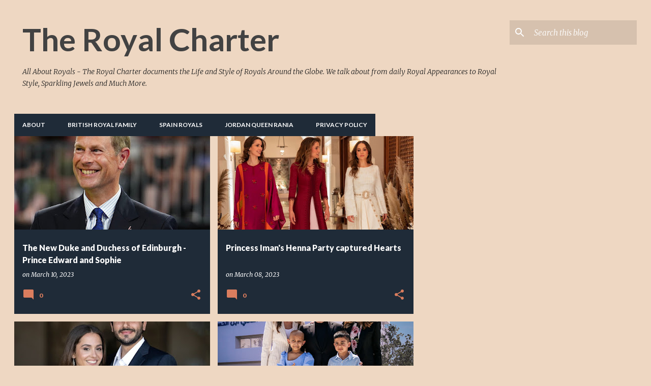

--- FILE ---
content_type: text/html; charset=utf-8
request_url: https://www.google.com/recaptcha/api2/aframe
body_size: 268
content:
<!DOCTYPE HTML><html><head><meta http-equiv="content-type" content="text/html; charset=UTF-8"></head><body><script nonce="zTdblkRE0RjfL25sD-wlaA">/** Anti-fraud and anti-abuse applications only. See google.com/recaptcha */ try{var clients={'sodar':'https://pagead2.googlesyndication.com/pagead/sodar?'};window.addEventListener("message",function(a){try{if(a.source===window.parent){var b=JSON.parse(a.data);var c=clients[b['id']];if(c){var d=document.createElement('img');d.src=c+b['params']+'&rc='+(localStorage.getItem("rc::a")?sessionStorage.getItem("rc::b"):"");window.document.body.appendChild(d);sessionStorage.setItem("rc::e",parseInt(sessionStorage.getItem("rc::e")||0)+1);localStorage.setItem("rc::h",'1768975310616');}}}catch(b){}});window.parent.postMessage("_grecaptcha_ready", "*");}catch(b){}</script></body></html>